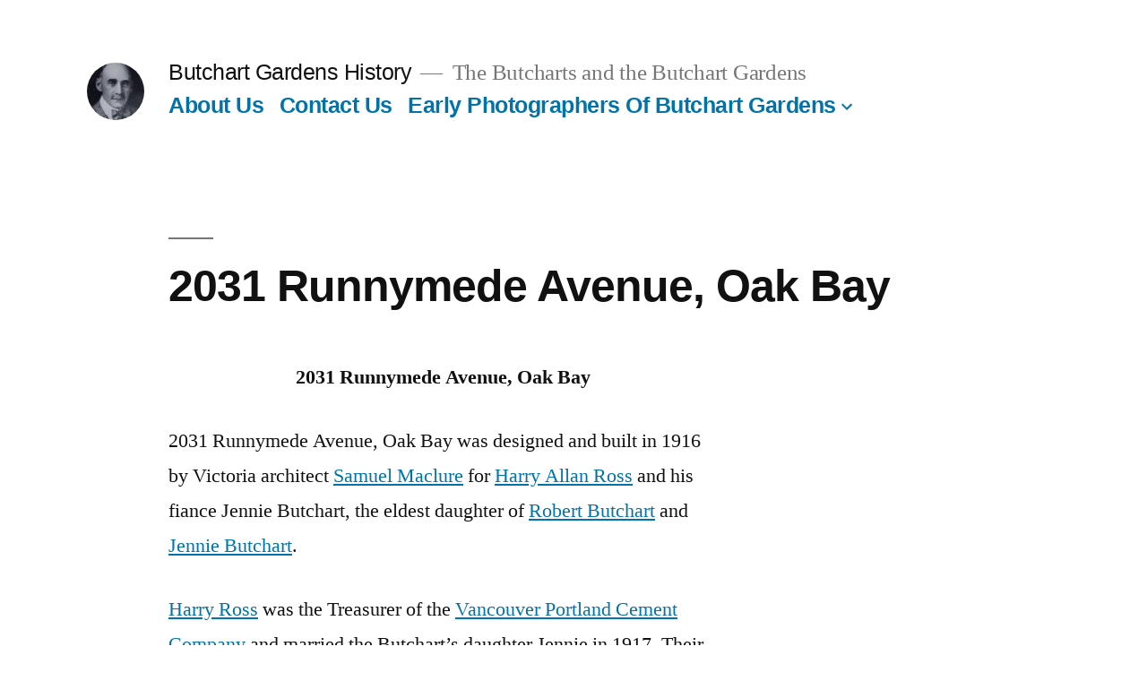

--- FILE ---
content_type: text/html; charset=UTF-8
request_url: http://www.butchartgardenshistory.com/samuel-maclure/2031-runnymede-avenue-oak-bay-british-columbia/
body_size: 9914
content:
<!doctype html>
<html lang="en">
<head>
	<meta charset="UTF-8" />
	<meta name="viewport" content="width=device-width, initial-scale=1" />
	<link rel="profile" href="https://gmpg.org/xfn/11" />
	<title>2031 Runnymede Avenue, Oak Bay &#8211; Butchart Gardens History</title>
<meta name='robots' content='max-image-preview:large' />
<link rel='dns-prefetch' href='//stats.wp.com' />
<link rel="alternate" type="application/rss+xml" title="Butchart Gardens History &raquo; Feed" href="http://www.butchartgardenshistory.com/feed/" />
<link rel="alternate" type="application/rss+xml" title="Butchart Gardens History &raquo; Comments Feed" href="http://www.butchartgardenshistory.com/comments/feed/" />
<script>
window._wpemojiSettings = {"baseUrl":"https:\/\/s.w.org\/images\/core\/emoji\/14.0.0\/72x72\/","ext":".png","svgUrl":"https:\/\/s.w.org\/images\/core\/emoji\/14.0.0\/svg\/","svgExt":".svg","source":{"concatemoji":"http:\/\/www.butchartgardenshistory.com\/wp-includes\/js\/wp-emoji-release.min.js?ver=6.2.3"}};
/*! This file is auto-generated */
!function(e,a,t){var n,r,o,i=a.createElement("canvas"),p=i.getContext&&i.getContext("2d");function s(e,t){p.clearRect(0,0,i.width,i.height),p.fillText(e,0,0);e=i.toDataURL();return p.clearRect(0,0,i.width,i.height),p.fillText(t,0,0),e===i.toDataURL()}function c(e){var t=a.createElement("script");t.src=e,t.defer=t.type="text/javascript",a.getElementsByTagName("head")[0].appendChild(t)}for(o=Array("flag","emoji"),t.supports={everything:!0,everythingExceptFlag:!0},r=0;r<o.length;r++)t.supports[o[r]]=function(e){if(p&&p.fillText)switch(p.textBaseline="top",p.font="600 32px Arial",e){case"flag":return s("\ud83c\udff3\ufe0f\u200d\u26a7\ufe0f","\ud83c\udff3\ufe0f\u200b\u26a7\ufe0f")?!1:!s("\ud83c\uddfa\ud83c\uddf3","\ud83c\uddfa\u200b\ud83c\uddf3")&&!s("\ud83c\udff4\udb40\udc67\udb40\udc62\udb40\udc65\udb40\udc6e\udb40\udc67\udb40\udc7f","\ud83c\udff4\u200b\udb40\udc67\u200b\udb40\udc62\u200b\udb40\udc65\u200b\udb40\udc6e\u200b\udb40\udc67\u200b\udb40\udc7f");case"emoji":return!s("\ud83e\udef1\ud83c\udffb\u200d\ud83e\udef2\ud83c\udfff","\ud83e\udef1\ud83c\udffb\u200b\ud83e\udef2\ud83c\udfff")}return!1}(o[r]),t.supports.everything=t.supports.everything&&t.supports[o[r]],"flag"!==o[r]&&(t.supports.everythingExceptFlag=t.supports.everythingExceptFlag&&t.supports[o[r]]);t.supports.everythingExceptFlag=t.supports.everythingExceptFlag&&!t.supports.flag,t.DOMReady=!1,t.readyCallback=function(){t.DOMReady=!0},t.supports.everything||(n=function(){t.readyCallback()},a.addEventListener?(a.addEventListener("DOMContentLoaded",n,!1),e.addEventListener("load",n,!1)):(e.attachEvent("onload",n),a.attachEvent("onreadystatechange",function(){"complete"===a.readyState&&t.readyCallback()})),(e=t.source||{}).concatemoji?c(e.concatemoji):e.wpemoji&&e.twemoji&&(c(e.twemoji),c(e.wpemoji)))}(window,document,window._wpemojiSettings);
</script>
<style>
img.wp-smiley,
img.emoji {
	display: inline !important;
	border: none !important;
	box-shadow: none !important;
	height: 1em !important;
	width: 1em !important;
	margin: 0 0.07em !important;
	vertical-align: -0.1em !important;
	background: none !important;
	padding: 0 !important;
}
</style>
	<link rel='stylesheet' id='twentynineteen-jetpack-css' href='http://www.butchartgardenshistory.com/wp-content/plugins/jetpack/modules/theme-tools/compat/twentynineteen.css?ver=12.2.1' media='all' />
<link rel='stylesheet' id='wp-block-library-css' href='http://www.butchartgardenshistory.com/wp-includes/css/dist/block-library/style.min.css?ver=6.2.3' media='all' />
<style id='wp-block-library-inline-css'>
.has-text-align-justify{text-align:justify;}
</style>
<style id='wp-block-library-theme-inline-css'>
.wp-block-audio figcaption{color:#555;font-size:13px;text-align:center}.is-dark-theme .wp-block-audio figcaption{color:hsla(0,0%,100%,.65)}.wp-block-audio{margin:0 0 1em}.wp-block-code{border:1px solid #ccc;border-radius:4px;font-family:Menlo,Consolas,monaco,monospace;padding:.8em 1em}.wp-block-embed figcaption{color:#555;font-size:13px;text-align:center}.is-dark-theme .wp-block-embed figcaption{color:hsla(0,0%,100%,.65)}.wp-block-embed{margin:0 0 1em}.blocks-gallery-caption{color:#555;font-size:13px;text-align:center}.is-dark-theme .blocks-gallery-caption{color:hsla(0,0%,100%,.65)}.wp-block-image figcaption{color:#555;font-size:13px;text-align:center}.is-dark-theme .wp-block-image figcaption{color:hsla(0,0%,100%,.65)}.wp-block-image{margin:0 0 1em}.wp-block-pullquote{border-bottom:4px solid;border-top:4px solid;color:currentColor;margin-bottom:1.75em}.wp-block-pullquote cite,.wp-block-pullquote footer,.wp-block-pullquote__citation{color:currentColor;font-size:.8125em;font-style:normal;text-transform:uppercase}.wp-block-quote{border-left:.25em solid;margin:0 0 1.75em;padding-left:1em}.wp-block-quote cite,.wp-block-quote footer{color:currentColor;font-size:.8125em;font-style:normal;position:relative}.wp-block-quote.has-text-align-right{border-left:none;border-right:.25em solid;padding-left:0;padding-right:1em}.wp-block-quote.has-text-align-center{border:none;padding-left:0}.wp-block-quote.is-large,.wp-block-quote.is-style-large,.wp-block-quote.is-style-plain{border:none}.wp-block-search .wp-block-search__label{font-weight:700}.wp-block-search__button{border:1px solid #ccc;padding:.375em .625em}:where(.wp-block-group.has-background){padding:1.25em 2.375em}.wp-block-separator.has-css-opacity{opacity:.4}.wp-block-separator{border:none;border-bottom:2px solid;margin-left:auto;margin-right:auto}.wp-block-separator.has-alpha-channel-opacity{opacity:1}.wp-block-separator:not(.is-style-wide):not(.is-style-dots){width:100px}.wp-block-separator.has-background:not(.is-style-dots){border-bottom:none;height:1px}.wp-block-separator.has-background:not(.is-style-wide):not(.is-style-dots){height:2px}.wp-block-table{margin:0 0 1em}.wp-block-table td,.wp-block-table th{word-break:normal}.wp-block-table figcaption{color:#555;font-size:13px;text-align:center}.is-dark-theme .wp-block-table figcaption{color:hsla(0,0%,100%,.65)}.wp-block-video figcaption{color:#555;font-size:13px;text-align:center}.is-dark-theme .wp-block-video figcaption{color:hsla(0,0%,100%,.65)}.wp-block-video{margin:0 0 1em}.wp-block-template-part.has-background{margin-bottom:0;margin-top:0;padding:1.25em 2.375em}
</style>
<link rel='stylesheet' id='jetpack-videopress-video-block-view-css' href='http://www.butchartgardenshistory.com/wp-content/plugins/jetpack/jetpack_vendor/automattic/jetpack-videopress/build/block-editor/blocks/video/view.css?minify=false&#038;ver=34ae973733627b74a14e' media='all' />
<link rel='stylesheet' id='mediaelement-css' href='http://www.butchartgardenshistory.com/wp-includes/js/mediaelement/mediaelementplayer-legacy.min.css?ver=4.2.17' media='all' />
<link rel='stylesheet' id='wp-mediaelement-css' href='http://www.butchartgardenshistory.com/wp-includes/js/mediaelement/wp-mediaelement.min.css?ver=6.2.3' media='all' />
<link rel='stylesheet' id='classic-theme-styles-css' href='http://www.butchartgardenshistory.com/wp-includes/css/classic-themes.min.css?ver=6.2.3' media='all' />
<style id='global-styles-inline-css'>
body{--wp--preset--color--black: #000000;--wp--preset--color--cyan-bluish-gray: #abb8c3;--wp--preset--color--white: #FFF;--wp--preset--color--pale-pink: #f78da7;--wp--preset--color--vivid-red: #cf2e2e;--wp--preset--color--luminous-vivid-orange: #ff6900;--wp--preset--color--luminous-vivid-amber: #fcb900;--wp--preset--color--light-green-cyan: #7bdcb5;--wp--preset--color--vivid-green-cyan: #00d084;--wp--preset--color--pale-cyan-blue: #8ed1fc;--wp--preset--color--vivid-cyan-blue: #0693e3;--wp--preset--color--vivid-purple: #9b51e0;--wp--preset--color--primary: #0073a8;--wp--preset--color--secondary: #005075;--wp--preset--color--dark-gray: #111;--wp--preset--color--light-gray: #767676;--wp--preset--gradient--vivid-cyan-blue-to-vivid-purple: linear-gradient(135deg,rgba(6,147,227,1) 0%,rgb(155,81,224) 100%);--wp--preset--gradient--light-green-cyan-to-vivid-green-cyan: linear-gradient(135deg,rgb(122,220,180) 0%,rgb(0,208,130) 100%);--wp--preset--gradient--luminous-vivid-amber-to-luminous-vivid-orange: linear-gradient(135deg,rgba(252,185,0,1) 0%,rgba(255,105,0,1) 100%);--wp--preset--gradient--luminous-vivid-orange-to-vivid-red: linear-gradient(135deg,rgba(255,105,0,1) 0%,rgb(207,46,46) 100%);--wp--preset--gradient--very-light-gray-to-cyan-bluish-gray: linear-gradient(135deg,rgb(238,238,238) 0%,rgb(169,184,195) 100%);--wp--preset--gradient--cool-to-warm-spectrum: linear-gradient(135deg,rgb(74,234,220) 0%,rgb(151,120,209) 20%,rgb(207,42,186) 40%,rgb(238,44,130) 60%,rgb(251,105,98) 80%,rgb(254,248,76) 100%);--wp--preset--gradient--blush-light-purple: linear-gradient(135deg,rgb(255,206,236) 0%,rgb(152,150,240) 100%);--wp--preset--gradient--blush-bordeaux: linear-gradient(135deg,rgb(254,205,165) 0%,rgb(254,45,45) 50%,rgb(107,0,62) 100%);--wp--preset--gradient--luminous-dusk: linear-gradient(135deg,rgb(255,203,112) 0%,rgb(199,81,192) 50%,rgb(65,88,208) 100%);--wp--preset--gradient--pale-ocean: linear-gradient(135deg,rgb(255,245,203) 0%,rgb(182,227,212) 50%,rgb(51,167,181) 100%);--wp--preset--gradient--electric-grass: linear-gradient(135deg,rgb(202,248,128) 0%,rgb(113,206,126) 100%);--wp--preset--gradient--midnight: linear-gradient(135deg,rgb(2,3,129) 0%,rgb(40,116,252) 100%);--wp--preset--duotone--dark-grayscale: url('#wp-duotone-dark-grayscale');--wp--preset--duotone--grayscale: url('#wp-duotone-grayscale');--wp--preset--duotone--purple-yellow: url('#wp-duotone-purple-yellow');--wp--preset--duotone--blue-red: url('#wp-duotone-blue-red');--wp--preset--duotone--midnight: url('#wp-duotone-midnight');--wp--preset--duotone--magenta-yellow: url('#wp-duotone-magenta-yellow');--wp--preset--duotone--purple-green: url('#wp-duotone-purple-green');--wp--preset--duotone--blue-orange: url('#wp-duotone-blue-orange');--wp--preset--font-size--small: 19.5px;--wp--preset--font-size--medium: 20px;--wp--preset--font-size--large: 36.5px;--wp--preset--font-size--x-large: 42px;--wp--preset--font-size--normal: 22px;--wp--preset--font-size--huge: 49.5px;--wp--preset--spacing--20: 0.44rem;--wp--preset--spacing--30: 0.67rem;--wp--preset--spacing--40: 1rem;--wp--preset--spacing--50: 1.5rem;--wp--preset--spacing--60: 2.25rem;--wp--preset--spacing--70: 3.38rem;--wp--preset--spacing--80: 5.06rem;--wp--preset--shadow--natural: 6px 6px 9px rgba(0, 0, 0, 0.2);--wp--preset--shadow--deep: 12px 12px 50px rgba(0, 0, 0, 0.4);--wp--preset--shadow--sharp: 6px 6px 0px rgba(0, 0, 0, 0.2);--wp--preset--shadow--outlined: 6px 6px 0px -3px rgba(255, 255, 255, 1), 6px 6px rgba(0, 0, 0, 1);--wp--preset--shadow--crisp: 6px 6px 0px rgba(0, 0, 0, 1);}:where(.is-layout-flex){gap: 0.5em;}body .is-layout-flow > .alignleft{float: left;margin-inline-start: 0;margin-inline-end: 2em;}body .is-layout-flow > .alignright{float: right;margin-inline-start: 2em;margin-inline-end: 0;}body .is-layout-flow > .aligncenter{margin-left: auto !important;margin-right: auto !important;}body .is-layout-constrained > .alignleft{float: left;margin-inline-start: 0;margin-inline-end: 2em;}body .is-layout-constrained > .alignright{float: right;margin-inline-start: 2em;margin-inline-end: 0;}body .is-layout-constrained > .aligncenter{margin-left: auto !important;margin-right: auto !important;}body .is-layout-constrained > :where(:not(.alignleft):not(.alignright):not(.alignfull)){max-width: var(--wp--style--global--content-size);margin-left: auto !important;margin-right: auto !important;}body .is-layout-constrained > .alignwide{max-width: var(--wp--style--global--wide-size);}body .is-layout-flex{display: flex;}body .is-layout-flex{flex-wrap: wrap;align-items: center;}body .is-layout-flex > *{margin: 0;}:where(.wp-block-columns.is-layout-flex){gap: 2em;}.has-black-color{color: var(--wp--preset--color--black) !important;}.has-cyan-bluish-gray-color{color: var(--wp--preset--color--cyan-bluish-gray) !important;}.has-white-color{color: var(--wp--preset--color--white) !important;}.has-pale-pink-color{color: var(--wp--preset--color--pale-pink) !important;}.has-vivid-red-color{color: var(--wp--preset--color--vivid-red) !important;}.has-luminous-vivid-orange-color{color: var(--wp--preset--color--luminous-vivid-orange) !important;}.has-luminous-vivid-amber-color{color: var(--wp--preset--color--luminous-vivid-amber) !important;}.has-light-green-cyan-color{color: var(--wp--preset--color--light-green-cyan) !important;}.has-vivid-green-cyan-color{color: var(--wp--preset--color--vivid-green-cyan) !important;}.has-pale-cyan-blue-color{color: var(--wp--preset--color--pale-cyan-blue) !important;}.has-vivid-cyan-blue-color{color: var(--wp--preset--color--vivid-cyan-blue) !important;}.has-vivid-purple-color{color: var(--wp--preset--color--vivid-purple) !important;}.has-black-background-color{background-color: var(--wp--preset--color--black) !important;}.has-cyan-bluish-gray-background-color{background-color: var(--wp--preset--color--cyan-bluish-gray) !important;}.has-white-background-color{background-color: var(--wp--preset--color--white) !important;}.has-pale-pink-background-color{background-color: var(--wp--preset--color--pale-pink) !important;}.has-vivid-red-background-color{background-color: var(--wp--preset--color--vivid-red) !important;}.has-luminous-vivid-orange-background-color{background-color: var(--wp--preset--color--luminous-vivid-orange) !important;}.has-luminous-vivid-amber-background-color{background-color: var(--wp--preset--color--luminous-vivid-amber) !important;}.has-light-green-cyan-background-color{background-color: var(--wp--preset--color--light-green-cyan) !important;}.has-vivid-green-cyan-background-color{background-color: var(--wp--preset--color--vivid-green-cyan) !important;}.has-pale-cyan-blue-background-color{background-color: var(--wp--preset--color--pale-cyan-blue) !important;}.has-vivid-cyan-blue-background-color{background-color: var(--wp--preset--color--vivid-cyan-blue) !important;}.has-vivid-purple-background-color{background-color: var(--wp--preset--color--vivid-purple) !important;}.has-black-border-color{border-color: var(--wp--preset--color--black) !important;}.has-cyan-bluish-gray-border-color{border-color: var(--wp--preset--color--cyan-bluish-gray) !important;}.has-white-border-color{border-color: var(--wp--preset--color--white) !important;}.has-pale-pink-border-color{border-color: var(--wp--preset--color--pale-pink) !important;}.has-vivid-red-border-color{border-color: var(--wp--preset--color--vivid-red) !important;}.has-luminous-vivid-orange-border-color{border-color: var(--wp--preset--color--luminous-vivid-orange) !important;}.has-luminous-vivid-amber-border-color{border-color: var(--wp--preset--color--luminous-vivid-amber) !important;}.has-light-green-cyan-border-color{border-color: var(--wp--preset--color--light-green-cyan) !important;}.has-vivid-green-cyan-border-color{border-color: var(--wp--preset--color--vivid-green-cyan) !important;}.has-pale-cyan-blue-border-color{border-color: var(--wp--preset--color--pale-cyan-blue) !important;}.has-vivid-cyan-blue-border-color{border-color: var(--wp--preset--color--vivid-cyan-blue) !important;}.has-vivid-purple-border-color{border-color: var(--wp--preset--color--vivid-purple) !important;}.has-vivid-cyan-blue-to-vivid-purple-gradient-background{background: var(--wp--preset--gradient--vivid-cyan-blue-to-vivid-purple) !important;}.has-light-green-cyan-to-vivid-green-cyan-gradient-background{background: var(--wp--preset--gradient--light-green-cyan-to-vivid-green-cyan) !important;}.has-luminous-vivid-amber-to-luminous-vivid-orange-gradient-background{background: var(--wp--preset--gradient--luminous-vivid-amber-to-luminous-vivid-orange) !important;}.has-luminous-vivid-orange-to-vivid-red-gradient-background{background: var(--wp--preset--gradient--luminous-vivid-orange-to-vivid-red) !important;}.has-very-light-gray-to-cyan-bluish-gray-gradient-background{background: var(--wp--preset--gradient--very-light-gray-to-cyan-bluish-gray) !important;}.has-cool-to-warm-spectrum-gradient-background{background: var(--wp--preset--gradient--cool-to-warm-spectrum) !important;}.has-blush-light-purple-gradient-background{background: var(--wp--preset--gradient--blush-light-purple) !important;}.has-blush-bordeaux-gradient-background{background: var(--wp--preset--gradient--blush-bordeaux) !important;}.has-luminous-dusk-gradient-background{background: var(--wp--preset--gradient--luminous-dusk) !important;}.has-pale-ocean-gradient-background{background: var(--wp--preset--gradient--pale-ocean) !important;}.has-electric-grass-gradient-background{background: var(--wp--preset--gradient--electric-grass) !important;}.has-midnight-gradient-background{background: var(--wp--preset--gradient--midnight) !important;}.has-small-font-size{font-size: var(--wp--preset--font-size--small) !important;}.has-medium-font-size{font-size: var(--wp--preset--font-size--medium) !important;}.has-large-font-size{font-size: var(--wp--preset--font-size--large) !important;}.has-x-large-font-size{font-size: var(--wp--preset--font-size--x-large) !important;}
.wp-block-navigation a:where(:not(.wp-element-button)){color: inherit;}
:where(.wp-block-columns.is-layout-flex){gap: 2em;}
.wp-block-pullquote{font-size: 1.5em;line-height: 1.6;}
</style>
<link rel='stylesheet' id='twentynineteen-style-css' href='http://www.butchartgardenshistory.com/wp-content/themes/twentynineteen/style.css?ver=2.5' media='all' />
<style id='twentynineteen-style-inline-css'>
.cat-links { clip: rect(1px, 1px, 1px, 1px); height: 1px; position: absolute; overflow: hidden; width: 1px; }
</style>
<link rel='stylesheet' id='twentynineteen-print-style-css' href='http://www.butchartgardenshistory.com/wp-content/themes/twentynineteen/print.css?ver=2.5' media='print' />
<link rel='stylesheet' id='jetpack_css-css' href='http://www.butchartgardenshistory.com/wp-content/plugins/jetpack/css/jetpack.css?ver=12.2.1' media='all' />
<link rel="https://api.w.org/" href="http://www.butchartgardenshistory.com/wp-json/" /><link rel="alternate" type="application/json" href="http://www.butchartgardenshistory.com/wp-json/wp/v2/pages/444" /><link rel="EditURI" type="application/rsd+xml" title="RSD" href="http://www.butchartgardenshistory.com/xmlrpc.php?rsd" />
<link rel="wlwmanifest" type="application/wlwmanifest+xml" href="http://www.butchartgardenshistory.com/wp-includes/wlwmanifest.xml" />
<meta name="generator" content="WordPress 6.2.3" />
<link rel="canonical" href="http://www.butchartgardenshistory.com/samuel-maclure/2031-runnymede-avenue-oak-bay-british-columbia/" />
<link rel='shortlink' href='http://www.butchartgardenshistory.com/?p=444' />
<link rel="alternate" type="application/json+oembed" href="http://www.butchartgardenshistory.com/wp-json/oembed/1.0/embed?url=http%3A%2F%2Fwww.butchartgardenshistory.com%2Fsamuel-maclure%2F2031-runnymede-avenue-oak-bay-british-columbia%2F" />
<link rel="alternate" type="text/xml+oembed" href="http://www.butchartgardenshistory.com/wp-json/oembed/1.0/embed?url=http%3A%2F%2Fwww.butchartgardenshistory.com%2Fsamuel-maclure%2F2031-runnymede-avenue-oak-bay-british-columbia%2F&#038;format=xml" />
	<style>img#wpstats{display:none}</style>
		<link rel="icon" href="http://www.butchartgardenshistory.com/wp-content/uploads/2019/07/cropped-Robert_Butchart-BuchartGardensHistory-500x708-1-32x32.jpg" sizes="32x32" />
<link rel="icon" href="http://www.butchartgardenshistory.com/wp-content/uploads/2019/07/cropped-Robert_Butchart-BuchartGardensHistory-500x708-1-192x192.jpg" sizes="192x192" />
<link rel="apple-touch-icon" href="http://www.butchartgardenshistory.com/wp-content/uploads/2019/07/cropped-Robert_Butchart-BuchartGardensHistory-500x708-1-180x180.jpg" />
<meta name="msapplication-TileImage" content="http://www.butchartgardenshistory.com/wp-content/uploads/2019/07/cropped-Robert_Butchart-BuchartGardensHistory-500x708-1-270x270.jpg" />
</head>

<body class="page-template-default page page-id-444 page-child parent-pageid-456 wp-custom-logo wp-embed-responsive singular categories-hidden">
<svg xmlns="http://www.w3.org/2000/svg" viewBox="0 0 0 0" width="0" height="0" focusable="false" role="none" style="visibility: hidden; position: absolute; left: -9999px; overflow: hidden;" ><defs><filter id="wp-duotone-dark-grayscale"><feColorMatrix color-interpolation-filters="sRGB" type="matrix" values=" .299 .587 .114 0 0 .299 .587 .114 0 0 .299 .587 .114 0 0 .299 .587 .114 0 0 " /><feComponentTransfer color-interpolation-filters="sRGB" ><feFuncR type="table" tableValues="0 0.49803921568627" /><feFuncG type="table" tableValues="0 0.49803921568627" /><feFuncB type="table" tableValues="0 0.49803921568627" /><feFuncA type="table" tableValues="1 1" /></feComponentTransfer><feComposite in2="SourceGraphic" operator="in" /></filter></defs></svg><svg xmlns="http://www.w3.org/2000/svg" viewBox="0 0 0 0" width="0" height="0" focusable="false" role="none" style="visibility: hidden; position: absolute; left: -9999px; overflow: hidden;" ><defs><filter id="wp-duotone-grayscale"><feColorMatrix color-interpolation-filters="sRGB" type="matrix" values=" .299 .587 .114 0 0 .299 .587 .114 0 0 .299 .587 .114 0 0 .299 .587 .114 0 0 " /><feComponentTransfer color-interpolation-filters="sRGB" ><feFuncR type="table" tableValues="0 1" /><feFuncG type="table" tableValues="0 1" /><feFuncB type="table" tableValues="0 1" /><feFuncA type="table" tableValues="1 1" /></feComponentTransfer><feComposite in2="SourceGraphic" operator="in" /></filter></defs></svg><svg xmlns="http://www.w3.org/2000/svg" viewBox="0 0 0 0" width="0" height="0" focusable="false" role="none" style="visibility: hidden; position: absolute; left: -9999px; overflow: hidden;" ><defs><filter id="wp-duotone-purple-yellow"><feColorMatrix color-interpolation-filters="sRGB" type="matrix" values=" .299 .587 .114 0 0 .299 .587 .114 0 0 .299 .587 .114 0 0 .299 .587 .114 0 0 " /><feComponentTransfer color-interpolation-filters="sRGB" ><feFuncR type="table" tableValues="0.54901960784314 0.98823529411765" /><feFuncG type="table" tableValues="0 1" /><feFuncB type="table" tableValues="0.71764705882353 0.25490196078431" /><feFuncA type="table" tableValues="1 1" /></feComponentTransfer><feComposite in2="SourceGraphic" operator="in" /></filter></defs></svg><svg xmlns="http://www.w3.org/2000/svg" viewBox="0 0 0 0" width="0" height="0" focusable="false" role="none" style="visibility: hidden; position: absolute; left: -9999px; overflow: hidden;" ><defs><filter id="wp-duotone-blue-red"><feColorMatrix color-interpolation-filters="sRGB" type="matrix" values=" .299 .587 .114 0 0 .299 .587 .114 0 0 .299 .587 .114 0 0 .299 .587 .114 0 0 " /><feComponentTransfer color-interpolation-filters="sRGB" ><feFuncR type="table" tableValues="0 1" /><feFuncG type="table" tableValues="0 0.27843137254902" /><feFuncB type="table" tableValues="0.5921568627451 0.27843137254902" /><feFuncA type="table" tableValues="1 1" /></feComponentTransfer><feComposite in2="SourceGraphic" operator="in" /></filter></defs></svg><svg xmlns="http://www.w3.org/2000/svg" viewBox="0 0 0 0" width="0" height="0" focusable="false" role="none" style="visibility: hidden; position: absolute; left: -9999px; overflow: hidden;" ><defs><filter id="wp-duotone-midnight"><feColorMatrix color-interpolation-filters="sRGB" type="matrix" values=" .299 .587 .114 0 0 .299 .587 .114 0 0 .299 .587 .114 0 0 .299 .587 .114 0 0 " /><feComponentTransfer color-interpolation-filters="sRGB" ><feFuncR type="table" tableValues="0 0" /><feFuncG type="table" tableValues="0 0.64705882352941" /><feFuncB type="table" tableValues="0 1" /><feFuncA type="table" tableValues="1 1" /></feComponentTransfer><feComposite in2="SourceGraphic" operator="in" /></filter></defs></svg><svg xmlns="http://www.w3.org/2000/svg" viewBox="0 0 0 0" width="0" height="0" focusable="false" role="none" style="visibility: hidden; position: absolute; left: -9999px; overflow: hidden;" ><defs><filter id="wp-duotone-magenta-yellow"><feColorMatrix color-interpolation-filters="sRGB" type="matrix" values=" .299 .587 .114 0 0 .299 .587 .114 0 0 .299 .587 .114 0 0 .299 .587 .114 0 0 " /><feComponentTransfer color-interpolation-filters="sRGB" ><feFuncR type="table" tableValues="0.78039215686275 1" /><feFuncG type="table" tableValues="0 0.94901960784314" /><feFuncB type="table" tableValues="0.35294117647059 0.47058823529412" /><feFuncA type="table" tableValues="1 1" /></feComponentTransfer><feComposite in2="SourceGraphic" operator="in" /></filter></defs></svg><svg xmlns="http://www.w3.org/2000/svg" viewBox="0 0 0 0" width="0" height="0" focusable="false" role="none" style="visibility: hidden; position: absolute; left: -9999px; overflow: hidden;" ><defs><filter id="wp-duotone-purple-green"><feColorMatrix color-interpolation-filters="sRGB" type="matrix" values=" .299 .587 .114 0 0 .299 .587 .114 0 0 .299 .587 .114 0 0 .299 .587 .114 0 0 " /><feComponentTransfer color-interpolation-filters="sRGB" ><feFuncR type="table" tableValues="0.65098039215686 0.40392156862745" /><feFuncG type="table" tableValues="0 1" /><feFuncB type="table" tableValues="0.44705882352941 0.4" /><feFuncA type="table" tableValues="1 1" /></feComponentTransfer><feComposite in2="SourceGraphic" operator="in" /></filter></defs></svg><svg xmlns="http://www.w3.org/2000/svg" viewBox="0 0 0 0" width="0" height="0" focusable="false" role="none" style="visibility: hidden; position: absolute; left: -9999px; overflow: hidden;" ><defs><filter id="wp-duotone-blue-orange"><feColorMatrix color-interpolation-filters="sRGB" type="matrix" values=" .299 .587 .114 0 0 .299 .587 .114 0 0 .299 .587 .114 0 0 .299 .587 .114 0 0 " /><feComponentTransfer color-interpolation-filters="sRGB" ><feFuncR type="table" tableValues="0.098039215686275 1" /><feFuncG type="table" tableValues="0 0.66274509803922" /><feFuncB type="table" tableValues="0.84705882352941 0.41960784313725" /><feFuncA type="table" tableValues="1 1" /></feComponentTransfer><feComposite in2="SourceGraphic" operator="in" /></filter></defs></svg><div id="page" class="site">
	<a class="skip-link screen-reader-text" href="#content">
		Skip to content	</a>

		<header id="masthead" class="site-header">

			<div class="site-branding-container">
				<div class="site-branding">

			<div class="site-logo"><a href="http://www.butchartgardenshistory.com/" class="custom-logo-link" rel="home"><img width="190" height="190" src="http://www.butchartgardenshistory.com/wp-content/uploads/2019/07/cropped-Robert_Butchart-BuchartGardensHistory-190x213.jpg" class="custom-logo" alt="Butchart Gardens History" decoding="async" srcset="http://www.butchartgardenshistory.com/wp-content/uploads/2019/07/cropped-Robert_Butchart-BuchartGardensHistory-190x213.jpg 190w, http://www.butchartgardenshistory.com/wp-content/uploads/2019/07/cropped-Robert_Butchart-BuchartGardensHistory-190x213-150x150.jpg 150w" sizes="(max-width: 190px) 100vw, 190px" /></a></div>
								<p class="site-title"><a href="http://www.butchartgardenshistory.com/" rel="home">Butchart Gardens History</a></p>
			
				<p class="site-description">
				The Butcharts and the Butchart Gardens 			</p>
				<nav id="site-navigation" class="main-navigation" aria-label="Top Menu">
			<div class="menu-main-menu-container"><ul id="menu-main-menu" class="main-menu"><li id="menu-item-662" class="menu-item menu-item-type-post_type menu-item-object-page menu-item-662"><a href="http://www.butchartgardenshistory.com/about-us/">About Us</a></li>
<li id="menu-item-20" class="menu-item menu-item-type-post_type menu-item-object-page menu-item-20"><a href="http://www.butchartgardenshistory.com/contact-us/">Contact Us</a></li>
<li id="menu-item-3468" class="menu-item menu-item-type-post_type menu-item-object-page menu-item-has-children menu-item-3468"><a href="http://www.butchartgardenshistory.com/early-photographers-of-butchart-gardens/" aria-haspopup="true" aria-expanded="false">Early Photographers Of Butchart Gardens</a><button class="submenu-expand" tabindex="-1"><svg class="svg-icon" width="24" height="24" aria-hidden="true" role="img" focusable="false" xmlns="http://www.w3.org/2000/svg" viewBox="0 0 24 24"><path d="M7.41 8.59L12 13.17l4.59-4.58L18 10l-6 6-6-6 1.41-1.41z"></path><path fill="none" d="M0 0h24v24H0V0z"></path></svg></button>
<ul class="sub-menu">
	<li id="menu-item--1" class="mobile-parent-nav-menu-item menu-item--1"><button class="menu-item-link-return" tabindex="-1"><svg class="svg-icon" width="24" height="24" aria-hidden="true" role="img" focusable="false" viewBox="0 0 24 24" version="1.1" xmlns="http://www.w3.org/2000/svg" xmlns:xlink="http://www.w3.org/1999/xlink"><path d="M15.41 7.41L14 6l-6 6 6 6 1.41-1.41L10.83 12z"></path><path d="M0 0h24v24H0z" fill="none"></path></svg>Early Photographers Of Butchart Gardens</button></li>
	<li id="menu-item-3471" class="menu-item menu-item-type-post_type menu-item-object-page menu-item-3471"><a href="http://www.butchartgardenshistory.com/early-photographers-of-butchart-gardens/harry-upperton-knight/">Harry Upperton Knight (1873-1973)</a></li>
	<li id="menu-item-3469" class="menu-item menu-item-type-post_type menu-item-object-page menu-item-3469"><a href="http://www.butchartgardenshistory.com/early-photographers-of-butchart-gardens/william-penman/">William Penman (1878-1962)</a></li>
	<li id="menu-item-3470" class="menu-item menu-item-type-post_type menu-item-object-page menu-item-3470"><a href="http://www.butchartgardenshistory.com/early-photographers-of-butchart-gardens/john-vickers-gray/">John Vickers Gray (1870-1951)</a></li>
	<li id="menu-item-3539" class="menu-item menu-item-type-post_type menu-item-object-page menu-item-3539"><a href="http://www.butchartgardenshistory.com/postcard-collection/">Author’s Postcard Collection</a></li>
</ul>
</li>
</ul></div>
			<div class="main-menu-more">
				<ul class="main-menu">
					<li class="menu-item menu-item-has-children">
						<button class="submenu-expand main-menu-more-toggle is-empty" tabindex="-1"
							aria-label="More" aria-haspopup="true" aria-expanded="false"><svg class="svg-icon" width="24" height="24" aria-hidden="true" role="img" focusable="false" xmlns="http://www.w3.org/2000/svg"><g fill="none" fill-rule="evenodd"><path d="M0 0h24v24H0z"/><path fill="currentColor" fill-rule="nonzero" d="M12 2c5.52 0 10 4.48 10 10s-4.48 10-10 10S2 17.52 2 12 6.48 2 12 2zM6 14a2 2 0 1 0 0-4 2 2 0 0 0 0 4zm6 0a2 2 0 1 0 0-4 2 2 0 0 0 0 4zm6 0a2 2 0 1 0 0-4 2 2 0 0 0 0 4z"/></g></svg>
						</button>
						<ul class="sub-menu hidden-links">
							<li class="mobile-parent-nav-menu-item">
								<button class="menu-item-link-return"><svg class="svg-icon" width="24" height="24" aria-hidden="true" role="img" focusable="false" viewBox="0 0 24 24" version="1.1" xmlns="http://www.w3.org/2000/svg" xmlns:xlink="http://www.w3.org/1999/xlink"><path d="M15.41 7.41L14 6l-6 6 6 6 1.41-1.41L10.83 12z"></path><path d="M0 0h24v24H0z" fill="none"></path></svg>Back
								</button>
							</li>
						</ul>
					</li>
				</ul>
			</div>		</nav><!-- #site-navigation -->
		</div><!-- .site-branding -->
			</div><!-- .site-branding-container -->

					</header><!-- #masthead -->

	<div id="content" class="site-content">

	<div id="primary" class="content-area">
		<main id="main" class="site-main">

			
<article id="post-444" class="post-444 page type-page status-publish hentry entry">
		<header class="entry-header">
		
<h1 class="entry-title">2031 Runnymede Avenue, Oak Bay</h1>
	</header>
	
	<div class="entry-content">
		<p style="text-align: center;"><strong>2031 Runnymede Avenue, Oak Bay</strong></p>
<p>2031 Runnymede Avenue, Oak Bay was designed and built in 1916 by Victoria architect <a href="http://www.butchartgardenshistory.com/samuel-maclure/" target="_blank" rel="noopener noreferrer">Samuel Maclure</a> for <a href="http://www.butchartgardenshistory.com/harry-allan-ross/" target="_blank" rel="noopener noreferrer">Harry Allan Ross</a> and his fiance Jennie Butchart, the eldest daughter of <a href="http://www.butchartgardenshistory.com/robert-pim-butchart/" target="_blank" rel="noopener noreferrer">Robert Butchart</a> and <a href="http://www.butchartgardenshistory.com/jennie-butchart/" target="_blank" rel="noopener noreferrer">Jennie Butchart</a>.</p>
<p><a href="http://www.butchartgardenshistory.com/harry-allan-ross/" target="_blank" rel="noopener noreferrer">Harry Ross</a> was the Treasurer of the <a href="http://www.butchartgardenshistory.com/vancouver-portland-cement-company/" target="_blank" rel="noopener noreferrer">Vancouver Portland Cement Company</a> and married the Butchart&#8217;s daughter Jennie in 1917. Their son. <a href="http://www.butchartgardenshistory.com/robert-ian-ross/" target="_blank" rel="noopener noreferrer">Robert Ian Ross</a>, became owner of the Butchart Gardens in 1938.</p>
<p>2031 Runnymede Avenue is listed on the <a href="https://www.oakbay.ca/our-community/history/heritage/heritage-sites/2031-runnymede-avenue" target="_blank" rel="noopener noreferrer">Oak Bay Heritage Register</a>.</p>
<p>Here is a map showing the location of 2031 Runnymede Avenue:</p>
<p><iframe style="border: 0;" src="https://www.google.com/maps/embed?pb=!1m18!1m12!1m3!1d2120.5000365049787!2d-123.32431694940456!3d48.4173927395086!2m3!1f0!2f0!3f0!3m2!1i1024!2i768!4f13.1!3m3!1m2!1s0x548f745a5be6e225%3A0x73339e6d935437e4!2s2031+Runnymede+Ave%2C+Victoria%2C+BC!5e1!3m2!1sen!2sca!4v1565151864011!5m2!1sen!2sca" width="100%" height="600" frameborder="0" allowfullscreen="allowfullscreen"></iframe><br />
Here are some websites with more information about 2031 Runnymede Avenue:</p>
<ul>
<li><a href="https://www.oakbay.ca/our-community/history/heritage/heritage-sites/2031-runnymede-avenue" target="_blank" rel="noopener noreferrer">Oak Bay Heritage</a></li>
<li><a href="https://archives.victoria.ca/2031-runnymede-avenue-harry-ross-residence" target="_blank" rel="noopener noreferrer">City of Victoria Archives photo M00963</a> &#8211; circa 1929. Photographer: <a href="http://www.butchartgardenshistory.com/harry-upperton-knight/" target="_blank" rel="noopener noreferrer">Harry Upperton Knight</a></li>
<li><a href="https://archives.victoria.ca/2031-runnymede-avenue-harry-ross-residence" target="_blank" rel="noopener noreferrer">City of Victoria Archives photo M00964</a> &#8211; circa 1929. Photographer: <a href="http://www.butchartgardenshistory.com/harry-upperton-knight/" target="_blank" rel="noopener noreferrer">Harry Upperton Knight</a></li>
</ul>
<p>In September 2019, Oak Bay Council approved a subdivision proposal for the 2031 Runnymede property. Here are links to some newspaper articles about the subdivision proposal:</p>
<ul>
<li><a href="https://www.timescolonist.com/news/local/heritage-property-with-links-to-butchart-family-might-be-carved-off-for-a-second-house-1.23939396" target="_blank" rel="noopener noreferrer">Times-Colonist</a> &#8211; 6 September 2019</li>
<li><a href="https://www.timescolonist.com/news/local/oak-bay-approves-subdivision-for-site-of-heritage-house-1.23946221" target="_blank" rel="noopener noreferrer">Times-Colonist</a> &#8211; 15 September 2019</li>
</ul>
<p>Would you like to leave a comment or question about anything on this page?</p>
<div data-test='contact-form' id='contact-form-444' class='wp-block-jetpack-contact-form-container '>
<form action='http://www.butchartgardenshistory.com/samuel-maclure/2031-runnymede-avenue-oak-bay-british-columbia/#contact-form-444' method='post' class='contact-form commentsblock'>
<script>
			( function () {
				const contact_forms = document.getElementsByClassName('contact-form');

				for ( const form of contact_forms ) {
					form.onsubmit = function() {
						const buttons = form.getElementsByTagName('button');

						for( const button of buttons ) {
							button.setAttribute('disabled', true);
						}
					}
				}
			} )();
		</script>
<div style="" class='grunion-field-name-wrap grunion-field-wrap'  >
<label
				for='g444-name'
				class='grunion-field-label name'>Name<span>(required)</span></label>
<input
					type='text'
					name='g444-name'
					id='g444-name'
					value=''
					class='name  grunion-field' 
					required aria-required='true' />
	</div>

<div style="" class='grunion-field-email-wrap grunion-field-wrap'  >
<label
				for='g444-email'
				class='grunion-field-label email'>Email<span>(required)</span></label>
<input
					type='email'
					name='g444-email'
					id='g444-email'
					value=''
					class='email  grunion-field' 
					required aria-required='true' />
	</div>

<div style="" class='grunion-field-url-wrap grunion-field-wrap'  >
<label
				for='g444-website'
				class='grunion-field-label url'>Website</label>
<input
					type='text'
					name='g444-website'
					id='g444-website'
					value=''
					class='url  grunion-field' 
					title="Please enter a valid URL - https://www.example.com" oninvalid="setCustomValidity(&quot;Please enter a valid URL - https://www.example.com&quot;)" oninput="setCustomValidity(&quot;&quot;)" pattern="(([:\/a-zA-Z0-9_\-]+)?(\.[a-zA-Z0-9_\-\/]+)+)" data-type-override="url"  />
	</div>

<div style="" class='grunion-field-textarea-wrap grunion-field-wrap'  >
<label
				for='contact-form-comment-g444-message'
				class='grunion-field-label textarea'>Message</label>
<textarea
		                style=''
		                name='g444-message'
		                id='contact-form-comment-g444-message'
		                rows='20' class='textarea  grunion-field'  ></textarea>
	</div>
	<p class='contact-submit'>
		<button type='submit' class='pushbutton-wide'>Submit</button>		<input type='hidden' name='contact-form-id' value='444' />
		<input type='hidden' name='action' value='grunion-contact-form' />
		<input type='hidden' name='contact-form-hash' value='c5d1c141e3e5b8716a633bad96327acf09bb5c5c' />
	</p>
<p style="display: none !important;"><label>&#916;<textarea name="ak_hp_textarea" cols="45" rows="8" maxlength="100"></textarea></label><input type="hidden" id="ak_js_1" name="ak_js" value="61"/><script>document.getElementById( "ak_js_1" ).setAttribute( "value", ( new Date() ).getTime() );</script></p></form>
</div>
	</div><!-- .entry-content -->

	</article><!-- #post-444 -->

		</main><!-- #main -->
	</div><!-- #primary -->


	</div><!-- #content -->

	<footer id="colophon" class="site-footer">
		
	<aside class="widget-area" aria-label="Footer">
							<div class="widget-column footer-widget-1">
					<section id="search-2" class="widget widget_search"><form role="search" method="get" class="search-form" action="http://www.butchartgardenshistory.com/">
				<label>
					<span class="screen-reader-text">Search for:</span>
					<input type="search" class="search-field" placeholder="Search &hellip;" value="" name="s" />
				</label>
				<input type="submit" class="search-submit" value="Search" />
			</form></section>
		<section id="recent-posts-2" class="widget widget_recent_entries">
		<h2 class="widget-title">Recent Posts</h2><nav aria-label="Recent Posts">
		<ul>
											<li>
					<a href="http://www.butchartgardenshistory.com/cement-company-history/cheque-from-lakefield-portland-cement-company-circa-1900-1909/">Cheque From Lakefield Portland Cement Company, Circa 1900-1909</a>
											<span class="post-date">March 28, 2021</span>
									</li>
											<li>
					<a href="http://www.butchartgardenshistory.com/sites-in-butchart-history/remnants-of-the-lakefield-portland-cement-company-in-lakefield-ontario/">Remnants Of The Lakefield Portland Cement Company In Lakefield, Ontario</a>
											<span class="post-date">November 6, 2020</span>
									</li>
											<li>
					<a href="http://www.butchartgardenshistory.com/robert-butchart/corporate-letterheads-of-robert-butcharts-portland-cement-companies/">Corporate Letterheads Of Robert Butchart&#8217;s Portland Cement Companies</a>
											<span class="post-date">November 3, 2020</span>
									</li>
											<li>
					<a href="http://www.butchartgardenshistory.com/historic-photographs/cpr-steamer-ss-charmer-at-tod-inlet-circa-1905/">CPR Steamer SS Charmer At Tod Inlet, Circa 1908</a>
											<span class="post-date">November 3, 2020</span>
									</li>
											<li>
					<a href="http://www.butchartgardenshistory.com/isaburo-kishida/japanese-tea-garden-gorge-park-victoria-british-columbia/">Japanese Tea Garden, Gorge Park</a>
											<span class="post-date">October 18, 2020</span>
									</li>
					</ul>

		</nav></section><section id="archives-2" class="widget widget_archive"><h2 class="widget-title">Archives</h2>		<label class="screen-reader-text" for="archives-dropdown-2">Archives</label>
		<select id="archives-dropdown-2" name="archive-dropdown">
			
			<option value="">Select Month</option>
				<option value='http://www.butchartgardenshistory.com/2021/03/'> March 2021 </option>
	<option value='http://www.butchartgardenshistory.com/2020/11/'> November 2020 </option>
	<option value='http://www.butchartgardenshistory.com/2020/10/'> October 2020 </option>
	<option value='http://www.butchartgardenshistory.com/2020/09/'> September 2020 </option>
	<option value='http://www.butchartgardenshistory.com/2019/12/'> December 2019 </option>
	<option value='http://www.butchartgardenshistory.com/2019/10/'> October 2019 </option>
	<option value='http://www.butchartgardenshistory.com/2019/09/'> September 2019 </option>
	<option value='http://www.butchartgardenshistory.com/2019/08/'> August 2019 </option>

		</select>

<script>
/* <![CDATA[ */
(function() {
	var dropdown = document.getElementById( "archives-dropdown-2" );
	function onSelectChange() {
		if ( dropdown.options[ dropdown.selectedIndex ].value !== '' ) {
			document.location.href = this.options[ this.selectedIndex ].value;
		}
	}
	dropdown.onchange = onSelectChange;
})();
/* ]]> */
</script>
			</section>					</div>
					</aside><!-- .widget-area -->

			<div class="site-info">
										<a class="site-name" href="http://www.butchartgardenshistory.com/" rel="home">Butchart Gardens History</a>,
						<a href="https://wordpress.org/" class="imprint">
				Proudly powered by WordPress.			</a>
								</div><!-- .site-info -->
	</footer><!-- #colophon -->

</div><!-- #page -->

<script src='http://www.butchartgardenshistory.com/wp-content/themes/twentynineteen/js/priority-menu.js?ver=20200129' id='twentynineteen-priority-menu-js'></script>
<script src='http://www.butchartgardenshistory.com/wp-content/themes/twentynineteen/js/touch-keyboard-navigation.js?ver=20221101' id='twentynineteen-touch-navigation-js'></script>
<script defer src='https://stats.wp.com/e-202603.js' id='jetpack-stats-js'></script>
<script id='jetpack-stats-js-after'>
_stq = window._stq || [];
_stq.push([ "view", {v:'ext',blog:'164596987',post:'444',tz:'0',srv:'www.butchartgardenshistory.com',j:'1:12.2.1'} ]);
_stq.push([ "clickTrackerInit", "164596987", "444" ]);
</script>
<script defer src='http://www.butchartgardenshistory.com/wp-content/plugins/akismet/_inc/akismet-frontend.js?ver=1666634239' id='akismet-frontend-js'></script>
	<script>
	/(trident|msie)/i.test(navigator.userAgent)&&document.getElementById&&window.addEventListener&&window.addEventListener("hashchange",function(){var t,e=location.hash.substring(1);/^[A-z0-9_-]+$/.test(e)&&(t=document.getElementById(e))&&(/^(?:a|select|input|button|textarea)$/i.test(t.tagName)||(t.tabIndex=-1),t.focus())},!1);
	</script>
	
</body>
</html>
